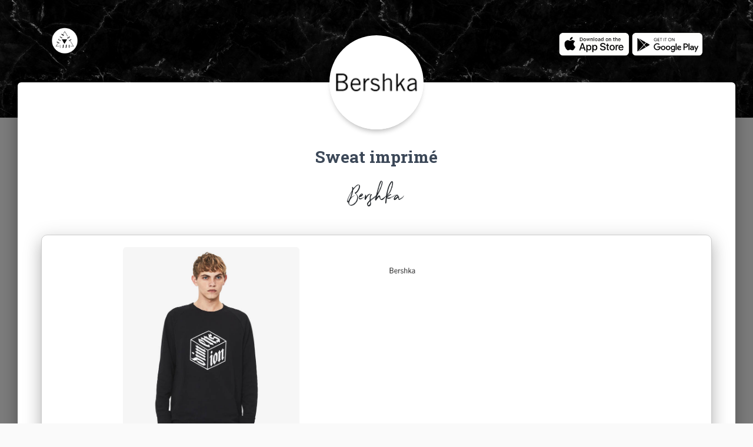

--- FILE ---
content_type: text/html; charset=UTF-8
request_url: https://www.scandalook.com/a-185785-sweat-imprime-chez-bershka
body_size: 7019
content:

<html>
<head>
    <meta charset="utf-8">
    <meta name="viewport" content="width=device-width, initial-scale=1, shrink-to-fit=no">
    <meta name="description" content="SCANDALOOK: Télécharger l'appli gratuitement! Scanne le code-barres d'un vêtement en magasin et découvre tous les looks des influenceuses avec ce vêtement">
    <meta name="author" content="SCANDALOOK">
    <meta name="robots" content="index, follow" />
    <link rel="apple-touch-icon" sizes="57x57" href="/apple-icon-57x57.png">
    <link rel="apple-touch-icon" sizes="60x60" href="/apple-icon-60x60.png">
    <link rel="apple-touch-icon" sizes="72x72" href="/apple-icon-72x72.png">
    <link rel="apple-touch-icon" sizes="76x76" href="/apple-icon-76x76.png">
    <link rel="apple-touch-icon" sizes="114x114" href="/apple-icon-114x114.png">
    <link rel="apple-touch-icon" sizes="120x120" href="/apple-icon-120x120.png">
    <link rel="apple-touch-icon" sizes="144x144" href="/apple-icon-144x144.png">
    <link rel="apple-touch-icon" sizes="152x152" href="/apple-icon-152x152.png">
    <link rel="apple-touch-icon" sizes="180x180" href="/apple-icon-180x180.png">
    <link rel="icon" type="image/png" sizes="192x192"  href="/android-icon-192x192.png">
    <link rel="icon" type="image/png" sizes="32x32" href="/favicon-32x32.png">
    <link rel="icon" type="image/png" sizes="96x96" href="/favicon-96x96.png">
    <link rel="icon" type="image/png" sizes="16x16" href="/favicon-16x16.png">
    <link rel="manifest" href="/manifest.json">
    <meta name="msapplication-TileColor" content="#ffffff">
    <meta name="msapplication-TileImage" content="/ms-icon-144x144.png">
    <meta name="theme-color" content="#ffffff">
    <meta http-equiv="Cache-Control" content="no-cache, no-store, must-revalidate" />
    <meta http-equiv="Pragma" content="no-cache" />
    <meta http-equiv="Expires" content="0" />

    <script type="application/ld+json">
    {
      "@context": "https://schema.org",
      "@type": "BreadcrumbList",
      "itemListElement": [{
        "@type": "ListItem",
        "position": 1,
        "name": "SCANDALOOK",
        "item": "https://www.scandalook.com/"
      },{
        "@type": "ListItem",
        "position": 2,
        "name": "bershka",
        "item": "http://www.scandalook.com/b-9-bershka"
      },{
        "@type": "ListItem",
        "position": 3,
        "name": "sweat imprime",
        "item": "http://www.scandalook.com/a-185785-sweat-imprime-de-bershka"
      }]
    }
    </script>
    <script type="application/ld+json">
    {
      "@context": "https://schema.org",
      "@type": "SoftwareApplication",
      "name": "SCANDALOOK",
      "operatingSystem": "iOS, ANDROID",
      "applicationCategory": "https://schema.org/ShoppingApplication",
      "aggregateRating": {
        "@type": "AggregateRating",
        "ratingValue": "5",
        "ratingCount": "5"
      },
      "offers": {
        "@type": "Offer",
        "price": "0",
        "priceCurrency": "EUR"
      }
    }
    </script>
    <script type="application/ld+json">
    {
      "@context": "https://schema.org",
      "@type": "Organization",
      "url": "https://www.scandalook.com",
      "logo": "https://www.scandalook.com/assets/logos/scandalook.png"
    }
    </script>

    <title>sweat imprime de Bershka sur SCANDALOOK | Ton appli mode qui révolutionne le shopping!</title>
    <link rel="canonical" href="http://www.scandalook.com/a-185785-sweat-imprime-de-bershka" />
    <meta name="apple-itunes-app" content="app-id=1397183858">
    <link rel="alternate" href="android-app://com.scandalook/http/www.scandalook.com/a/185785" />
    <link rel="alternate" href="ios-app://1397183858/http/www.scandalook.com/a/185785" />

    <link href="//maxcdn.bootstrapcdn.com/bootstrap/4.0.0/css/bootstrap.min.css" rel="stylesheet" id="bootstrap-css">
    <script src="//maxcdn.bootstrapcdn.com/bootstrap/4.0.0/js/bootstrap.min.js"></script>
    <script src="//cdnjs.cloudflare.com/ajax/libs/jquery/3.2.1/jquery.min.js"></script>
    <script src="https://www.scandalook.com/assets/vendors/tooltipster/js/tooltipster.bundle.min.js"></script>
    <!------ Include the above in your HEAD tag ---------->

    <link rel="stylesheet" href="https://fonts.googleapis.com/css?family=Roboto:300,400,500,700|Material+Icons">
    <link rel="stylesheet" href="https://unpkg.com/bootstrap-material-design@4.1.1/dist/css/bootstrap-material-design.min.css" integrity="sha384-wXznGJNEXNG1NFsbm0ugrLFMQPWswR3lds2VeinahP8N0zJw9VWSopbjv2x7WCvX" crossorigin="anonymous">
    <link href="https://maxcdn.bootstrapcdn.com/font-awesome/latest/css/font-awesome.min.css" rel="stylesheet">
    <link rel="stylesheet" type="text/css" href="https://fonts.googleapis.com/css?family=Roboto:300,400,500,700|Roboto+Slab:400,700|Material+Icons">
    <link rel="stylesheet" href="https://rawgit.com/creativetimofficial/material-kit/master/assets/css/material-kit.css">
    <link rel="stylesheet" href="https://www.scandalook.com/influencers.css">
    <link rel="stylesheet" type="text/css" href="https://www.scandalook.com/assets/vendors/tooltipster/css/tooltipster.bundle.min.css" />
    <link rel="stylesheet" type="text/css" href="https://www.scandalook.com/assets/vendors/tooltipster/css/plugins/tooltipster/sideTip/themes/tooltipster-sideTip-shadow.min.css" />


    <script type="text/javascript">window.$crisp=[];window.CRISP_WEBSITE_ID="b755523b-be63-421d-97f1-3349fb138f07";(function(){d=document;s=d.createElement("script");s.src="https://client.crisp.chat/l.js";s.async=1;d.getElementsByTagName("head")[0].appendChild(s);})();</script>

    <script type="text/javascript">
        window.smartlook||(function(d) {
        var o=smartlook=function(){ o.api.push(arguments)},h=d.getElementsByTagName('head')[0];
        var c=d.createElement('script');o.api=new Array();c.async=true;c.type='text/javascript';
        c.charset='utf-8';c.src='https://rec.smartlook.com/recorder.js';h.appendChild(c);
        })(document);
        smartlook('init', 'b3efa131dbba15521501aa6ad43bc883826ca6d7');
    </script>

        <!-- Snap Pixel Code -->
        <script type='text/javascript'>
    (function(e,t,n){if(e.snaptr)return;var a=e.snaptr=function()
    {a.handleRequest?a.handleRequest.apply(a,arguments):a.queue.push(arguments)};
    a.queue=[];var s='script';r=t.createElement(s);r.async=!0;
    r.src=n;var u=t.getElementsByTagName(s)[0];
    u.parentNode.insertBefore(r,u);})(window,document,
    'https://sc-static.net/scevent.min.js');

    snaptr('init', '5709e542-a4cc-4cf2-a37e-3864aa56d036');

    snaptr('track', 'PAGE_VIEW');
    
    <!-- Global site tag (gtag.js) - Google Analytics -->
<script async src="https://www.googletagmanager.com/gtag/js?id=UA-116306881-1"></script>
    <script>
      window.dataLayer = window.dataLayer || [];
      function gtag(){dataLayer.push(arguments);}
      gtag('js', new Date());

      gtag('config', 'UA-116306881-1');
    </script>

<script data-ad-client="ca-pub-7365147305754853" async src="https://pagead2.googlesyndication.com/pagead/js/adsbygoogle.js"></script>

<script type="text/javascript" src="https://s.skimresources.com/js/150048X1615362.skimlinks.js"></script>

    </script>
    <!-- End Snap Pixel Code -->
    <script data-ad-client="ca-pub-7535007663559770" async src="https://pagead2.googlesyndication.com/pagead/js/adsbygoogle.js"></script>
  
    <!-- Facebook Pixel Code -->
    <script>
      !function(f,b,e,v,n,t,s)
      {if(f.fbq)return;n=f.fbq=function(){n.callMethod?
      n.callMethod.apply(n,arguments):n.queue.push(arguments)};
      if(!f._fbq)f._fbq=n;n.push=n;n.loaded=!0;n.version='2.0';
      n.queue=[];t=b.createElement(e);t.async=!0;
      t.src=v;s=b.getElementsByTagName(e)[0];
      s.parentNode.insertBefore(t,s)}(window, document,'script',
      'https://connect.facebook.net/en_US/fbevents.js');
      fbq('init', '475367863342519');
      fbq('track', 'PageView');
    </script>
    <noscript><img height="1" width="1" style="display:none"
      src="https://www.facebook.com/tr?id=475367863342519&ev=PageView&noscript=1"
    /></noscript>
    <!-- End Facebook Pixel Code -->

    <script type="text/javascript">
      (function(e,t){var n=e.amplitude||{_q:[],_iq:{}};var r=t.createElement("script")
      ;r.type="text/javascript"
      ;r.integrity="sha384-RsEu4WZflrqYcEacpfoGSib3qaSvdYwT4D+DrWqeBuDarSzjwUQR1jO8gDiXZd0E"
      ;r.crossOrigin="anonymous";r.async=true
      ;r.src="https://cdn.amplitude.com/libs/amplitude-6.2.0-min.gz.js"
      ;r.onload=function(){if(!e.amplitude.runQueuedFunctions){
      console.log("[Amplitude] Error: could not load SDK")}}
      ;var i=t.getElementsByTagName("script")[0];i.parentNode.insertBefore(r,i)
      ;function s(e,t){e.prototype[t]=function(){
      this._q.push([t].concat(Array.prototype.slice.call(arguments,0)));return this}}
      var o=function(){this._q=[];return this}
      ;var a=["add","append","clearAll","prepend","set","setOnce","unset"]
      ;for(var u=0;u<a.length;u++){s(o,a[u])}n.Identify=o;var c=function(){this._q=[]
      ;return this}
      ;var l=["setProductId","setQuantity","setPrice","setRevenueType","setEventProperties"]
      ;for(var p=0;p<l.length;p++){s(c,l[p])}n.Revenue=c
      ;var d=["init","logEvent","logRevenue","setUserId","setUserProperties","setOptOut","setVersionName","setDomain","setDeviceId", "enableTracking", "setGlobalUserProperties","identify","clearUserProperties","setGroup","logRevenueV2","regenerateDeviceId","groupIdentify","onInit","logEventWithTimestamp","logEventWithGroups","setSessionId","resetSessionId"]
      ;function v(e){function t(t){e[t]=function(){
      e._q.push([t].concat(Array.prototype.slice.call(arguments,0)))}}
      for(var n=0;n<d.length;n++){t(d[n])}}v(n);n.getInstance=function(e){
      e=(!e||e.length===0?"$default_instance":e).toLowerCase()
      ;if(!n._iq.hasOwnProperty(e)){n._iq[e]={_q:[]};v(n._iq[e])}return n._iq[e]}
      ;e.amplitude=n})(window,document);

      amplitude.getInstance().init("c54100bfd39aff139bbff87bef2a1976");
    </script>

<script>(function(f,b){if(!b.__SV){var e,g,i,h;window.mixpanel=b;b._i=[];b.init=function(e,f,c){function g(a,d){var b=d.split(".");2==b.length&&(a=a[b[0]],d=b[1]);a[d]=function(){a.push([d].concat(Array.prototype.slice.call(arguments,0)))}}var a=b;"undefined"!==typeof c?a=b[c]=[]:c="mixpanel";a.people=a.people||[];a.toString=function(a){var d="mixpanel";"mixpanel"!==c&&(d+="."+c);a||(d+=" (stub)");return d};a.people.toString=function(){return a.toString(1)+".people (stub)"};i="disable time_event track track_pageview track_links track_forms track_with_groups add_group set_group remove_group register register_once alias unregister identify name_tag set_config reset opt_in_tracking opt_out_tracking has_opted_in_tracking has_opted_out_tracking clear_opt_in_out_tracking start_batch_senders people.set people.set_once people.unset people.increment people.append people.union people.track_charge people.clear_charges people.delete_user people.remove".split(" ");
for(h=0;h<i.length;h++)g(a,i[h]);var j="set set_once union unset remove delete".split(" ");a.get_group=function(){function b(c){d[c]=function(){call2_args=arguments;call2=[c].concat(Array.prototype.slice.call(call2_args,0));a.push([e,call2])}}for(var d={},e=["get_group"].concat(Array.prototype.slice.call(arguments,0)),c=0;c<j.length;c++)b(j[c]);return d};b._i.push([e,f,c])};b.__SV=1.2;e=f.createElement("script");e.type="text/javascript";e.async=!0;e.src="undefined"!==typeof MIXPANEL_CUSTOM_LIB_URL?
MIXPANEL_CUSTOM_LIB_URL:"file:"===f.location.protocol&&"//cdn.mxpnl.com/libs/mixpanel-2-latest.min.js".match(/^\/\//)?"https://cdn.mxpnl.com/libs/mixpanel-2-latest.min.js":"//cdn.mxpnl.com/libs/mixpanel-2-latest.min.js";g=f.getElementsByTagName("script")[0];g.parentNode.insertBefore(e,g)}})(document,window.mixpanel||[]);
mixpanel.init("73f2e0842efd9f6642a0498394a35fc7", {"api_host": "https://api-eu.mixpanel.com", batch_requests: true})</script>

<!-- Matomo -->
<script>
  var _paq = window._paq = window._paq || [];
  /* tracker methods like "setCustomDimension" should be called before "trackPageView" */
  _paq.push(['trackPageView']);
  _paq.push(['enableLinkTracking']);
  (function() {
    var u="//www.scandalook.com/matomo/";
    _paq.push(['setTrackerUrl', u+'matomo.php']);
    _paq.push(['setSiteId', '3']);
    var d=document, g=d.createElement('script'), s=d.getElementsByTagName('script')[0];
    g.async=true; g.src=u+'matomo.js'; s.parentNode.insertBefore(g,s);
  })();
</script>
<noscript><p><img src="//www.scandalook.com/matomo/matomo.php?idsite=3&amp;rec=1" style="border:0;" alt="" /></p></noscript>
<!-- End Matomo Code -->
</head>

<body class="profile-page">
    <nav class="navbar navbar-color-on-scroll navbar-transparent  fixed-top  navbar-expand-lg "  color-on-scroll="100"  id="sectionsNav">
        <div class="container">
            <div class="navbar-translate">
                <a class="navbar-brand" href="https://www.scandalook.com/">
                    <img src="https://www.scandalook.com/scandalook.png" style="width: 50px;" />
                </a>
            </div>
        
            <div class="collapse navbar-collapse">
                <ul class="navbar-nav ml-auto">
      				<li class="nav-item">
      					<a class="nav-link" href="javascript:void(0)">
                              <a href="https://apps.apple.com/be/app/scandalook/id1397183858?mt=8" target="_blank"><img src="https://www.scandalook.com/appstore-blanc.png" style="height: 40px" /></a>
                              <a href="https://play.google.com/store/apps/details?id=com.scandalook" target="_blank"><img src="https://www.scandalook.com/playstore-blanc.png" style="height: 40px" /></a>
      					</a>
      				</li>
                </ul>
            </div>
        </div>
    </nav>
    
    <div class="page-header header-filter" data-parallax="true" style="background: #000 url('https://www.scandalook.com/assets/img/marble.jpg') repeat"></div>
    <div class="main main-raised">
		<div class="profile-content">
            <div class="container">
                <div class="row">
	                <div class="col-md-6 ml-auto mr-auto">
        	           <div class="profile">
	                        <div class="avatar">
	                            <a href="https://www.scandalook.com/b-9-bershka"><img src="https://d7q8ufr8bvyna.cloudfront.net/brands/logo_bershka.png" alt="Circle Image" class="img-raised rounded-circle img-fluid"></a>
	                        </div>
	                        <div class="name">
                                <h3 class="title">Sweat imprimé</h3>
                                                                                                <div style="font-size: 2.5em; font-family: 'Northwell', Arial, sans-serif; margin-top: 5px; margin-bottom: 10px;">Bershka</div>
	                        </div>
	                    </div>
    	            </div>
                </div>

          <div class="tab-content tab-space" style="margin-top: -50px;">
            <div class="tab-pane active text-center gallery" id="studio">
                <div class='row' style="border-radius: 10px; border: 1px solid #ccc; box-shadow: 0 16px 24px 2px rgba(0,0,0,.14), 0 6px 30px 5px rgba(0,0,0,.12), 0 8px 10px -5px rgba(0,0,0,.2); padding: 20px; padding-left: 5px; padding-right: 0px">
                        <div class='col-md-6 ml-auto mr-auto'>
                        <img id="influpic" src='https://d2tlks5l5gsjn1.cloudfront.net/bershka_med_7128240800_1_1_4.jpg' class='rounded' style='max-width: 300px' alt='sweat imprime de Bershka sur SCANDALOOK'>
                        <div id="tags"></div>
                    </div>
                    <div class='col-md-6 ml-auto mr-auto'>
                        <div class='row'>
                           <div class='col-md-12 ml-auto mr-auto'>
                                <div class='row no-gutters'>
                                    <div class='col'>
                                        <div class='card-block px-2;' style='text-align: left;'>
                                            <p class='card-text' style='text-align: left; font-size: 12px; font-family: courier'></p>
                                            <a role="button" class="btn btn-light" style='color: black;padding:0px;' href="https://www.bershka.com/be/c1010355503p102016178.html?colorId=800" target='_blank'><img src='https://d7q8ufr8bvyna.cloudfront.net/brands/logo_bershka.png' style='width: 50px; margin:0px;' /></a>
                                        </div>
                                    </div>
                                </div>
                            </div>
                        </div>
                    </div>
                </div>
            </div>

            <div class="tab-pane active text-center gallery" id="studio" style="margin-top: 20px; margin-bottom: 20px;">
            <div class='col-md-12 ml-auto mr-auto' >
                <div class="row">
                    <div class="col-md-6 ml-auto mr-auto">
                        <div class="profile">
                        <script async src="https://pagead2.googlesyndication.com/pagead/js/adsbygoogle.js?client=ca-pub-7535007663559770"
     crossorigin="anonymous"></script>
<!-- web portal -->
<ins class="adsbygoogle"
     style="display:block"
     data-ad-client="ca-pub-7535007663559770"
     data-ad-slot="5849557082"
     data-ad-format="auto"
     data-full-width-responsive="true"></ins>
<script>
     (adsbygoogle = window.adsbygoogle || []).push({});
</script>
                        </div>
                    </div>
                </div>
            </div>
        </div>

            <div class="tab-pane active text-center gallery" id="studio">
            <div class='col-md-12 ml-auto mr-auto' >
                <div class="row">
                    <div class="col-md-6 ml-auto mr-auto">
                        <div class="profile">
                            <div class="name">
                                <h6 style='font-size: 3em'>Voir ce vêtement</h6>
                                <div style="font-size: 3em; font-family: 'Northwell', Arial, sans-serif; margin-top: 25px; margin-bottom: -100px">Porté</div>
                            </div>
                        </div>
                    </div>
                </div>
            </div>
        </div>

            <div class="tab-content tab-space">
                <div class="tab-pane active text-center gallery" id="studio">
                    <div class='row' style="border-radius: 10px; border: 1px solid #ccc; box-shadow: 0 16px 24px 2px rgba(0,0,0,.14), 0 6px 30px 5px rgba(0,0,0,.12), 0 8px 10px -5px rgba(0,0,0,.2); padding: 20px; padding-bottom: -30px; padding-left: 5px; padding-right: 0px">
                    <div class="container">
                    <div class='row'>
                     
                    </div>
                    </div>
                    </div>
                </div>
            </div>

            
                     </div>
        </div>
        </div>
    </div>
	
	<!-- Footer -->
  <footer>
    <div class="container">
        <div class="row">
            <div class="col-md-12 ml-auto mr-auto">
                <a href="https://www.facebook.com/scandalook/" target="_blank"><img src="https://www.scandalook.com/assets/img/social_buttons/iconfinder_facebook_circle_gray_107140-2.png" /></a>
                <a href="https://www.instagram.com/scandalook/" target="_blank"><img src="https://www.scandalook.com/assets/img/social_buttons/iconfinder_instagram_circle_gray_107138-2.png" /></a>
                <a href="https://www.youtube.com/watch?v=SFKuwTwUEXo" target="_blank"><img src="https://www.scandalook.com/assets/img/social_buttons/iconfinder_youtube_circle_gray_107133-2.png" /></a>
                <a href="https://www.linkedin.com/company/scandalook/" target="_blank"><img src="https://www.scandalook.com/assets/img/social_buttons/iconfinder_linkedin_circle_gray_107149-2.png" /></a>
            </div>
      </div>
     <div class="row" style="margin-top: 20">
        <div class="col-md-4 ml-auto mr-auto">
            <span>Copyright © 2018 Scandalook.</span>
        </div>
        <div class="col-md-4 ml-auto mr-auto">
            <a href="index.php" style="margin-left: 10px; margin-right: 10px">Home</a>
            <a href="https://angel.co/scandalook/jobs" target="_blank" style="margin-left: 10px; margin-right: 10px">Careers</a>
            <a href="press" style="margin-left: 10px; margin-right: 10px">Press</a>
            <a href="https://nicolasbaroud.typeform.com/to/qropnX" target="_blank" style="margin-left: 10px; margin-right: 10px">Contact</a>
        </div>
        <div class="col-md-4 ml-auto mr-auto">
            <a href="privacy-policy" style="margin-left: 10px; margin-right: 10px">Privacy Policy</a>
            <a href="terms-of-services" style="margin-left: 10px; margin-right: 10px">Legal</a>
        </div>
     </div>
    </div>
  </footer>
  <!-- Footer -->
    
    <script src="https://unpkg.com/popper.js@1.12.6/dist/umd/popper.js" integrity="sha384-fA23ZRQ3G/J53mElWqVJEGJzU0sTs+SvzG8fXVWP+kJQ1lwFAOkcUOysnlKJC33U" crossorigin="anonymous"></script>
    <script src="https://unpkg.com/bootstrap-material-design@4.1.1/dist/js/bootstrap-material-design.js" integrity="sha384-CauSuKpEqAFajSpkdjv3z9t8E7RlpJ1UP0lKM/+NdtSarroVKu069AlsRPKkFBz9" crossorigin="anonymous"></script>
    <script type="text/javascript" src="https://s.skimresources.com/js/150048X1615362.skimlinks.js"></script>
    <script type="text/javascript">
    $(window).on("load", function() { 
        
        var img = $("#influpic")[0];
        var width = img.clientWidth;
        var height = img.clientHeight;
        for (var i = 0, len = tags.length; i < len; i++) {
            var pos_x = ((tags[i][5]*width));
            var pos_y = ((tags[i][4]*height));
            $("#tags").append("<div init_x="+tags[i][5]+" init_y="+tags[i][4]+" class='tagitem' data-tooltip-content='#tooltip_content_"+tags[i][0]+"' id='"+tags[i][0]+"' name='"+tags[i][1]+"' brand='"+tags[i][2]+"' img='"+tags[i][3]+"' style='display: block; background: #fff url(\"https://www.scandalook.com/assets/img/marblewhite.jpg\"); background-size: contain; box-shadow: 0 16px 24px 2px rgba(0,0,0,.14), 0 6px 30px 5px rgba(0,0,0,.12), 0 8px 10px -5px rgba(0,0,0,.2); border-radius: 50%; height: 15px; width: 15px; z-index: 9999; position: absolute; opacity: 40%; top: "+pos_y+"px; left: "+pos_x+"px'>&nbsp;</div>");
        }

        $('.tagitem').tooltipster({
            theme: 'tooltipster-shadow',
            delay: 100,
            minWidth: 20,
            trigger: 'hover',
            functionBefore: function(instance, helper){
                var id = $(helper.origin).attr('id');
                $('#item_'+id).css('background-color','#eee');
            },
            functionAfter: function(instance, helper){
                var id = $(helper.origin).attr('id');
                $('#item_'+id).css('background-color','transparent');
		    }
        });
    });

    function reposTags(){
        $(".tagitem").each(function( index ) {
            var init_x = $( this ).attr("init_x");
            var init_y = $( this ).attr("init_y");
            var img = $("#influpic")[0];
            var width = img.clientWidth;
            var height = img.clientHeight;
            var pos_x = ((init_x*width));
            var pos_y = ((init_y*height));

            $( this ).css("top",pos_y+"px");
            $( this ).css("left",pos_x+"px");
        });
    }

    $(window).resize(function(){
      reposTags();
    });
    </script>
</body>
</html>

--- FILE ---
content_type: text/html; charset=utf-8
request_url: https://www.google.com/recaptcha/api2/aframe
body_size: 268
content:
<!DOCTYPE HTML><html><head><meta http-equiv="content-type" content="text/html; charset=UTF-8"></head><body><script nonce="ZzsNiRUBBuo9kMhLPQURnw">/** Anti-fraud and anti-abuse applications only. See google.com/recaptcha */ try{var clients={'sodar':'https://pagead2.googlesyndication.com/pagead/sodar?'};window.addEventListener("message",function(a){try{if(a.source===window.parent){var b=JSON.parse(a.data);var c=clients[b['id']];if(c){var d=document.createElement('img');d.src=c+b['params']+'&rc='+(localStorage.getItem("rc::a")?sessionStorage.getItem("rc::b"):"");window.document.body.appendChild(d);sessionStorage.setItem("rc::e",parseInt(sessionStorage.getItem("rc::e")||0)+1);localStorage.setItem("rc::h",'1769516712711');}}}catch(b){}});window.parent.postMessage("_grecaptcha_ready", "*");}catch(b){}</script></body></html>